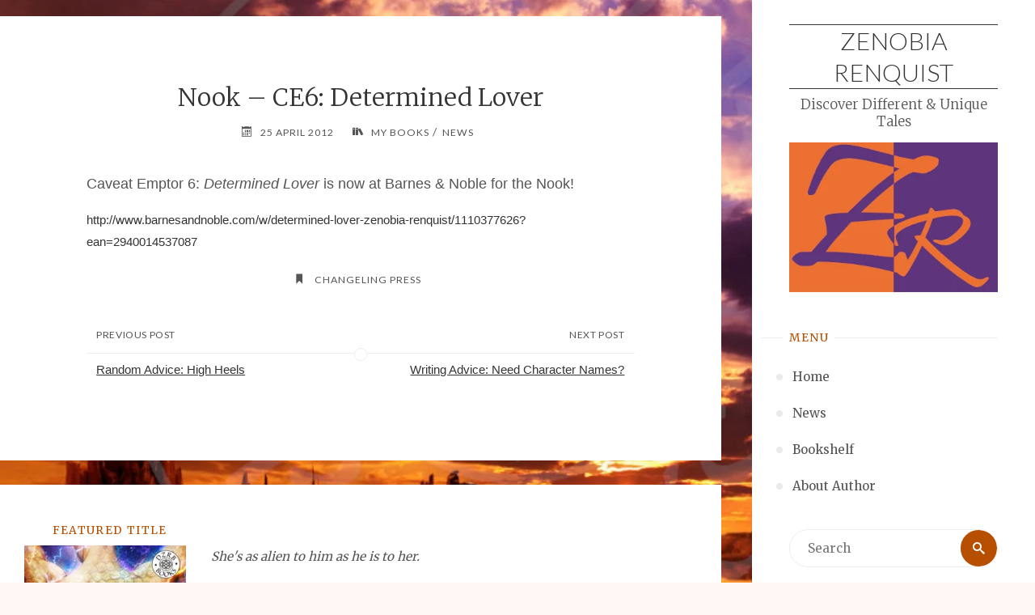

--- FILE ---
content_type: text/html; charset=UTF-8
request_url: https://zenobiarenquist.com/nook-ce6-determined-lover/
body_size: 15383
content:
<!DOCTYPE html>
<html lang="en-US">
<head>
<meta name="viewport" content="width=device-width, user-scalable=yes, initial-scale=1.0">
<meta charset="UTF-8">
<link rel="profile" href="http://gmpg.org/xfn/11">
<meta name='robots' content='index, follow, max-image-preview:large, max-snippet:-1, max-video-preview:-1' />

	<!-- This site is optimized with the Yoast SEO plugin v26.7 - https://yoast.com/wordpress/plugins/seo/ -->
	<title>Nook - CE6: Determined Lover - Zenobia Renquist</title>
	<link rel="canonical" href="https://zenobiarenquist.com/nook-ce6-determined-lover/" />
	<meta property="og:locale" content="en_US" />
	<meta property="og:type" content="article" />
	<meta property="og:title" content="Nook - CE6: Determined Lover - Zenobia Renquist" />
	<meta property="og:description" content="Caveat Emptor 6: Determined Lover is now at Barnes &amp; Noble for the Nook! http://www.barnesandnoble.com/w/determined-lover-zenobia-renquist/1110377626?ean=2940014537087" />
	<meta property="og:url" content="https://zenobiarenquist.com/nook-ce6-determined-lover/" />
	<meta property="og:site_name" content="Zenobia Renquist" />
	<meta property="article:published_time" content="2012-04-25T13:33:00+00:00" />
	<meta property="article:modified_time" content="2020-08-31T19:23:21+00:00" />
	<meta name="author" content="Zenobia Renquist" />
	<meta name="twitter:card" content="summary_large_image" />
	<meta name="twitter:label1" content="Written by" />
	<meta name="twitter:data1" content="Zenobia Renquist" />
	<script type="application/ld+json" class="yoast-schema-graph">{"@context":"https://schema.org","@graph":[{"@type":"Article","@id":"https://zenobiarenquist.com/nook-ce6-determined-lover/#article","isPartOf":{"@id":"https://zenobiarenquist.com/nook-ce6-determined-lover/"},"author":{"name":"Zenobia Renquist","@id":"https://zenobiarenquist.com/#/schema/person/94719697fc5eaa73b839f215c71a1cc9"},"headline":"Nook &#8211; CE6: Determined Lover","datePublished":"2012-04-25T13:33:00+00:00","dateModified":"2020-08-31T19:23:21+00:00","mainEntityOfPage":{"@id":"https://zenobiarenquist.com/nook-ce6-determined-lover/"},"wordCount":25,"publisher":{"@id":"https://zenobiarenquist.com/#/schema/person/94719697fc5eaa73b839f215c71a1cc9"},"keywords":["Changeling Press"],"articleSection":["My Books","News"],"inLanguage":"en-US"},{"@type":"WebPage","@id":"https://zenobiarenquist.com/nook-ce6-determined-lover/","url":"https://zenobiarenquist.com/nook-ce6-determined-lover/","name":"Nook - CE6: Determined Lover - Zenobia Renquist","isPartOf":{"@id":"https://zenobiarenquist.com/#website"},"datePublished":"2012-04-25T13:33:00+00:00","dateModified":"2020-08-31T19:23:21+00:00","breadcrumb":{"@id":"https://zenobiarenquist.com/nook-ce6-determined-lover/#breadcrumb"},"inLanguage":"en-US","potentialAction":[{"@type":"ReadAction","target":["https://zenobiarenquist.com/nook-ce6-determined-lover/"]}]},{"@type":"BreadcrumbList","@id":"https://zenobiarenquist.com/nook-ce6-determined-lover/#breadcrumb","itemListElement":[{"@type":"ListItem","position":1,"name":"Home","item":"https://zenobiarenquist.com/"},{"@type":"ListItem","position":2,"name":"News","item":"https://zenobiarenquist.com/news/"},{"@type":"ListItem","position":3,"name":"Nook &#8211; CE6: Determined Lover"}]},{"@type":"WebSite","@id":"https://zenobiarenquist.com/#website","url":"https://zenobiarenquist.com/","name":"Zenobia Renquist","description":"Discover Different &amp; Unique Tales","publisher":{"@id":"https://zenobiarenquist.com/#/schema/person/94719697fc5eaa73b839f215c71a1cc9"},"potentialAction":[{"@type":"SearchAction","target":{"@type":"EntryPoint","urlTemplate":"https://zenobiarenquist.com/?s={search_term_string}"},"query-input":{"@type":"PropertyValueSpecification","valueRequired":true,"valueName":"search_term_string"}}],"inLanguage":"en-US"},{"@type":["Person","Organization"],"@id":"https://zenobiarenquist.com/#/schema/person/94719697fc5eaa73b839f215c71a1cc9","name":"Zenobia Renquist","image":{"@type":"ImageObject","inLanguage":"en-US","@id":"https://zenobiarenquist.com/#/schema/person/image/","url":"https://zenobiarenquist.com/wp-content/uploads/sites/3/2020/02/cropped-Logo-ZenRen-512-1.jpg","contentUrl":"https://zenobiarenquist.com/wp-content/uploads/sites/3/2020/02/cropped-Logo-ZenRen-512-1.jpg","width":512,"height":512,"caption":"Zenobia Renquist"},"logo":{"@id":"https://zenobiarenquist.com/#/schema/person/image/"},"sameAs":["https://zenobiarenquist.com"],"url":"https://zenobiarenquist.com/author/greedban/"}]}</script>
	<!-- / Yoast SEO plugin. -->


<link rel='dns-prefetch' href='//stats.wp.com' />
<link rel='dns-prefetch' href='//fonts.googleapis.com' />
<link rel="alternate" type="application/rss+xml" title="Zenobia Renquist &raquo; Feed" href="https://zenobiarenquist.com/feed/" />
<link rel="alternate" type="application/rss+xml" title="Zenobia Renquist &raquo; Comments Feed" href="https://zenobiarenquist.com/comments/feed/" />
<link rel="alternate" title="oEmbed (JSON)" type="application/json+oembed" href="https://zenobiarenquist.com/wp-json/oembed/1.0/embed?url=https%3A%2F%2Fzenobiarenquist.com%2Fnook-ce6-determined-lover%2F" />
<link rel="alternate" title="oEmbed (XML)" type="text/xml+oembed" href="https://zenobiarenquist.com/wp-json/oembed/1.0/embed?url=https%3A%2F%2Fzenobiarenquist.com%2Fnook-ce6-determined-lover%2F&#038;format=xml" />
<style id='wp-img-auto-sizes-contain-inline-css'>
img:is([sizes=auto i],[sizes^="auto," i]){contain-intrinsic-size:3000px 1500px}
/*# sourceURL=wp-img-auto-sizes-contain-inline-css */
</style>
<style id='wp-emoji-styles-inline-css'>

	img.wp-smiley, img.emoji {
		display: inline !important;
		border: none !important;
		box-shadow: none !important;
		height: 1em !important;
		width: 1em !important;
		margin: 0 0.07em !important;
		vertical-align: -0.1em !important;
		background: none !important;
		padding: 0 !important;
	}
/*# sourceURL=wp-emoji-styles-inline-css */
</style>
<style id='wp-block-library-inline-css'>
:root{--wp-block-synced-color:#7a00df;--wp-block-synced-color--rgb:122,0,223;--wp-bound-block-color:var(--wp-block-synced-color);--wp-editor-canvas-background:#ddd;--wp-admin-theme-color:#007cba;--wp-admin-theme-color--rgb:0,124,186;--wp-admin-theme-color-darker-10:#006ba1;--wp-admin-theme-color-darker-10--rgb:0,107,160.5;--wp-admin-theme-color-darker-20:#005a87;--wp-admin-theme-color-darker-20--rgb:0,90,135;--wp-admin-border-width-focus:2px}@media (min-resolution:192dpi){:root{--wp-admin-border-width-focus:1.5px}}.wp-element-button{cursor:pointer}:root .has-very-light-gray-background-color{background-color:#eee}:root .has-very-dark-gray-background-color{background-color:#313131}:root .has-very-light-gray-color{color:#eee}:root .has-very-dark-gray-color{color:#313131}:root .has-vivid-green-cyan-to-vivid-cyan-blue-gradient-background{background:linear-gradient(135deg,#00d084,#0693e3)}:root .has-purple-crush-gradient-background{background:linear-gradient(135deg,#34e2e4,#4721fb 50%,#ab1dfe)}:root .has-hazy-dawn-gradient-background{background:linear-gradient(135deg,#faaca8,#dad0ec)}:root .has-subdued-olive-gradient-background{background:linear-gradient(135deg,#fafae1,#67a671)}:root .has-atomic-cream-gradient-background{background:linear-gradient(135deg,#fdd79a,#004a59)}:root .has-nightshade-gradient-background{background:linear-gradient(135deg,#330968,#31cdcf)}:root .has-midnight-gradient-background{background:linear-gradient(135deg,#020381,#2874fc)}:root{--wp--preset--font-size--normal:16px;--wp--preset--font-size--huge:42px}.has-regular-font-size{font-size:1em}.has-larger-font-size{font-size:2.625em}.has-normal-font-size{font-size:var(--wp--preset--font-size--normal)}.has-huge-font-size{font-size:var(--wp--preset--font-size--huge)}.has-text-align-center{text-align:center}.has-text-align-left{text-align:left}.has-text-align-right{text-align:right}.has-fit-text{white-space:nowrap!important}#end-resizable-editor-section{display:none}.aligncenter{clear:both}.items-justified-left{justify-content:flex-start}.items-justified-center{justify-content:center}.items-justified-right{justify-content:flex-end}.items-justified-space-between{justify-content:space-between}.screen-reader-text{border:0;clip-path:inset(50%);height:1px;margin:-1px;overflow:hidden;padding:0;position:absolute;width:1px;word-wrap:normal!important}.screen-reader-text:focus{background-color:#ddd;clip-path:none;color:#444;display:block;font-size:1em;height:auto;left:5px;line-height:normal;padding:15px 23px 14px;text-decoration:none;top:5px;width:auto;z-index:100000}html :where(.has-border-color){border-style:solid}html :where([style*=border-top-color]){border-top-style:solid}html :where([style*=border-right-color]){border-right-style:solid}html :where([style*=border-bottom-color]){border-bottom-style:solid}html :where([style*=border-left-color]){border-left-style:solid}html :where([style*=border-width]){border-style:solid}html :where([style*=border-top-width]){border-top-style:solid}html :where([style*=border-right-width]){border-right-style:solid}html :where([style*=border-bottom-width]){border-bottom-style:solid}html :where([style*=border-left-width]){border-left-style:solid}html :where(img[class*=wp-image-]){height:auto;max-width:100%}:where(figure){margin:0 0 1em}html :where(.is-position-sticky){--wp-admin--admin-bar--position-offset:var(--wp-admin--admin-bar--height,0px)}@media screen and (max-width:600px){html :where(.is-position-sticky){--wp-admin--admin-bar--position-offset:0px}}

/*# sourceURL=wp-block-library-inline-css */
</style><style id='global-styles-inline-css'>
:root{--wp--preset--aspect-ratio--square: 1;--wp--preset--aspect-ratio--4-3: 4/3;--wp--preset--aspect-ratio--3-4: 3/4;--wp--preset--aspect-ratio--3-2: 3/2;--wp--preset--aspect-ratio--2-3: 2/3;--wp--preset--aspect-ratio--16-9: 16/9;--wp--preset--aspect-ratio--9-16: 9/16;--wp--preset--color--black: #000000;--wp--preset--color--cyan-bluish-gray: #abb8c3;--wp--preset--color--white: #ffffff;--wp--preset--color--pale-pink: #f78da7;--wp--preset--color--vivid-red: #cf2e2e;--wp--preset--color--luminous-vivid-orange: #ff6900;--wp--preset--color--luminous-vivid-amber: #fcb900;--wp--preset--color--light-green-cyan: #7bdcb5;--wp--preset--color--vivid-green-cyan: #00d084;--wp--preset--color--pale-cyan-blue: #8ed1fc;--wp--preset--color--vivid-cyan-blue: #0693e3;--wp--preset--color--vivid-purple: #9b51e0;--wp--preset--color--accent-1: #333;--wp--preset--color--accent-2: #b74f00;--wp--preset--color--sitetext: #555;--wp--preset--color--sitebg: #fff;--wp--preset--gradient--vivid-cyan-blue-to-vivid-purple: linear-gradient(135deg,rgb(6,147,227) 0%,rgb(155,81,224) 100%);--wp--preset--gradient--light-green-cyan-to-vivid-green-cyan: linear-gradient(135deg,rgb(122,220,180) 0%,rgb(0,208,130) 100%);--wp--preset--gradient--luminous-vivid-amber-to-luminous-vivid-orange: linear-gradient(135deg,rgb(252,185,0) 0%,rgb(255,105,0) 100%);--wp--preset--gradient--luminous-vivid-orange-to-vivid-red: linear-gradient(135deg,rgb(255,105,0) 0%,rgb(207,46,46) 100%);--wp--preset--gradient--very-light-gray-to-cyan-bluish-gray: linear-gradient(135deg,rgb(238,238,238) 0%,rgb(169,184,195) 100%);--wp--preset--gradient--cool-to-warm-spectrum: linear-gradient(135deg,rgb(74,234,220) 0%,rgb(151,120,209) 20%,rgb(207,42,186) 40%,rgb(238,44,130) 60%,rgb(251,105,98) 80%,rgb(254,248,76) 100%);--wp--preset--gradient--blush-light-purple: linear-gradient(135deg,rgb(255,206,236) 0%,rgb(152,150,240) 100%);--wp--preset--gradient--blush-bordeaux: linear-gradient(135deg,rgb(254,205,165) 0%,rgb(254,45,45) 50%,rgb(107,0,62) 100%);--wp--preset--gradient--luminous-dusk: linear-gradient(135deg,rgb(255,203,112) 0%,rgb(199,81,192) 50%,rgb(65,88,208) 100%);--wp--preset--gradient--pale-ocean: linear-gradient(135deg,rgb(255,245,203) 0%,rgb(182,227,212) 50%,rgb(51,167,181) 100%);--wp--preset--gradient--electric-grass: linear-gradient(135deg,rgb(202,248,128) 0%,rgb(113,206,126) 100%);--wp--preset--gradient--midnight: linear-gradient(135deg,rgb(2,3,129) 0%,rgb(40,116,252) 100%);--wp--preset--font-size--small: 10px;--wp--preset--font-size--medium: 20px;--wp--preset--font-size--large: 25px;--wp--preset--font-size--x-large: 42px;--wp--preset--font-size--normal: 16px;--wp--preset--font-size--larger: 40px;--wp--preset--spacing--20: 0.44rem;--wp--preset--spacing--30: 0.67rem;--wp--preset--spacing--40: 1rem;--wp--preset--spacing--50: 1.5rem;--wp--preset--spacing--60: 2.25rem;--wp--preset--spacing--70: 3.38rem;--wp--preset--spacing--80: 5.06rem;--wp--preset--shadow--natural: 6px 6px 9px rgba(0, 0, 0, 0.2);--wp--preset--shadow--deep: 12px 12px 50px rgba(0, 0, 0, 0.4);--wp--preset--shadow--sharp: 6px 6px 0px rgba(0, 0, 0, 0.2);--wp--preset--shadow--outlined: 6px 6px 0px -3px rgb(255, 255, 255), 6px 6px rgb(0, 0, 0);--wp--preset--shadow--crisp: 6px 6px 0px rgb(0, 0, 0);}:where(.is-layout-flex){gap: 0.5em;}:where(.is-layout-grid){gap: 0.5em;}body .is-layout-flex{display: flex;}.is-layout-flex{flex-wrap: wrap;align-items: center;}.is-layout-flex > :is(*, div){margin: 0;}body .is-layout-grid{display: grid;}.is-layout-grid > :is(*, div){margin: 0;}:where(.wp-block-columns.is-layout-flex){gap: 2em;}:where(.wp-block-columns.is-layout-grid){gap: 2em;}:where(.wp-block-post-template.is-layout-flex){gap: 1.25em;}:where(.wp-block-post-template.is-layout-grid){gap: 1.25em;}.has-black-color{color: var(--wp--preset--color--black) !important;}.has-cyan-bluish-gray-color{color: var(--wp--preset--color--cyan-bluish-gray) !important;}.has-white-color{color: var(--wp--preset--color--white) !important;}.has-pale-pink-color{color: var(--wp--preset--color--pale-pink) !important;}.has-vivid-red-color{color: var(--wp--preset--color--vivid-red) !important;}.has-luminous-vivid-orange-color{color: var(--wp--preset--color--luminous-vivid-orange) !important;}.has-luminous-vivid-amber-color{color: var(--wp--preset--color--luminous-vivid-amber) !important;}.has-light-green-cyan-color{color: var(--wp--preset--color--light-green-cyan) !important;}.has-vivid-green-cyan-color{color: var(--wp--preset--color--vivid-green-cyan) !important;}.has-pale-cyan-blue-color{color: var(--wp--preset--color--pale-cyan-blue) !important;}.has-vivid-cyan-blue-color{color: var(--wp--preset--color--vivid-cyan-blue) !important;}.has-vivid-purple-color{color: var(--wp--preset--color--vivid-purple) !important;}.has-black-background-color{background-color: var(--wp--preset--color--black) !important;}.has-cyan-bluish-gray-background-color{background-color: var(--wp--preset--color--cyan-bluish-gray) !important;}.has-white-background-color{background-color: var(--wp--preset--color--white) !important;}.has-pale-pink-background-color{background-color: var(--wp--preset--color--pale-pink) !important;}.has-vivid-red-background-color{background-color: var(--wp--preset--color--vivid-red) !important;}.has-luminous-vivid-orange-background-color{background-color: var(--wp--preset--color--luminous-vivid-orange) !important;}.has-luminous-vivid-amber-background-color{background-color: var(--wp--preset--color--luminous-vivid-amber) !important;}.has-light-green-cyan-background-color{background-color: var(--wp--preset--color--light-green-cyan) !important;}.has-vivid-green-cyan-background-color{background-color: var(--wp--preset--color--vivid-green-cyan) !important;}.has-pale-cyan-blue-background-color{background-color: var(--wp--preset--color--pale-cyan-blue) !important;}.has-vivid-cyan-blue-background-color{background-color: var(--wp--preset--color--vivid-cyan-blue) !important;}.has-vivid-purple-background-color{background-color: var(--wp--preset--color--vivid-purple) !important;}.has-black-border-color{border-color: var(--wp--preset--color--black) !important;}.has-cyan-bluish-gray-border-color{border-color: var(--wp--preset--color--cyan-bluish-gray) !important;}.has-white-border-color{border-color: var(--wp--preset--color--white) !important;}.has-pale-pink-border-color{border-color: var(--wp--preset--color--pale-pink) !important;}.has-vivid-red-border-color{border-color: var(--wp--preset--color--vivid-red) !important;}.has-luminous-vivid-orange-border-color{border-color: var(--wp--preset--color--luminous-vivid-orange) !important;}.has-luminous-vivid-amber-border-color{border-color: var(--wp--preset--color--luminous-vivid-amber) !important;}.has-light-green-cyan-border-color{border-color: var(--wp--preset--color--light-green-cyan) !important;}.has-vivid-green-cyan-border-color{border-color: var(--wp--preset--color--vivid-green-cyan) !important;}.has-pale-cyan-blue-border-color{border-color: var(--wp--preset--color--pale-cyan-blue) !important;}.has-vivid-cyan-blue-border-color{border-color: var(--wp--preset--color--vivid-cyan-blue) !important;}.has-vivid-purple-border-color{border-color: var(--wp--preset--color--vivid-purple) !important;}.has-vivid-cyan-blue-to-vivid-purple-gradient-background{background: var(--wp--preset--gradient--vivid-cyan-blue-to-vivid-purple) !important;}.has-light-green-cyan-to-vivid-green-cyan-gradient-background{background: var(--wp--preset--gradient--light-green-cyan-to-vivid-green-cyan) !important;}.has-luminous-vivid-amber-to-luminous-vivid-orange-gradient-background{background: var(--wp--preset--gradient--luminous-vivid-amber-to-luminous-vivid-orange) !important;}.has-luminous-vivid-orange-to-vivid-red-gradient-background{background: var(--wp--preset--gradient--luminous-vivid-orange-to-vivid-red) !important;}.has-very-light-gray-to-cyan-bluish-gray-gradient-background{background: var(--wp--preset--gradient--very-light-gray-to-cyan-bluish-gray) !important;}.has-cool-to-warm-spectrum-gradient-background{background: var(--wp--preset--gradient--cool-to-warm-spectrum) !important;}.has-blush-light-purple-gradient-background{background: var(--wp--preset--gradient--blush-light-purple) !important;}.has-blush-bordeaux-gradient-background{background: var(--wp--preset--gradient--blush-bordeaux) !important;}.has-luminous-dusk-gradient-background{background: var(--wp--preset--gradient--luminous-dusk) !important;}.has-pale-ocean-gradient-background{background: var(--wp--preset--gradient--pale-ocean) !important;}.has-electric-grass-gradient-background{background: var(--wp--preset--gradient--electric-grass) !important;}.has-midnight-gradient-background{background: var(--wp--preset--gradient--midnight) !important;}.has-small-font-size{font-size: var(--wp--preset--font-size--small) !important;}.has-medium-font-size{font-size: var(--wp--preset--font-size--medium) !important;}.has-large-font-size{font-size: var(--wp--preset--font-size--large) !important;}.has-x-large-font-size{font-size: var(--wp--preset--font-size--x-large) !important;}
/*# sourceURL=global-styles-inline-css */
</style>

<style id='classic-theme-styles-inline-css'>
/*! This file is auto-generated */
.wp-block-button__link{color:#fff;background-color:#32373c;border-radius:9999px;box-shadow:none;text-decoration:none;padding:calc(.667em + 2px) calc(1.333em + 2px);font-size:1.125em}.wp-block-file__button{background:#32373c;color:#fff;text-decoration:none}
/*# sourceURL=/wp-includes/css/classic-themes.min.css */
</style>
<link rel='stylesheet' id='novelist-css' href='https://zenobiarenquist.com/wp-content/plugins/novelist/templates/novelist-front-end.css?ver=1.3.0' media='all' />
<style id='novelist-inline-css'>
.novelist-button {
			background: #333333;
		}
		
		.novelist-button:hover {
			background: #010101;
		}.novelist-button, .novelist-button:hover {
			color: #ffffff;
		}
/*# sourceURL=novelist-inline-css */
</style>
<link rel='stylesheet' id='verbosa-themefonts-css' href='https://zenobiarenquist.com/wp-content/themes/verbosa/resources/fonts/fontfaces.css?ver=1.3.0' media='all' />
<link rel='stylesheet' id='verbosa-googlefonts-css' href='//fonts.googleapis.com/css?family=Lato%3A%7CMerriweather%3A%7CLato%3A300%7CMerriweather%3A300%7CMerriweather%3A400%7CLato%3A400&#038;ver=1.3.0' media='all' />
<link rel='stylesheet' id='verbosa-main-css' href='https://zenobiarenquist.com/wp-content/themes/verbosa/style.css?ver=1.3.0' media='all' />
<style id='verbosa-main-inline-css'>
 #content, #colophon-inside { max-width: 1440px; } #sidebar { width: 350px; } #container.two-columns-left .main, #container.two-columns-right .main { width: calc(97% - 350px); } #container.two-columns-left #sidebar-back, #container.two-columns-right #sidebar-back { width: calc( 50% - 370px); min-width: 350px;} html { font-family: Verdana, Geneva, sans-serif; font-size: 16px; font-weight: 400; line-height: 1.8; } #site-title { font-family: Lato; font-size: 200%; font-weight: 300; } #site-description { font-family: Merriweather; font-size: 110%; font-weight: 300; } #access ul li a { font-family: Merriweather; font-size: 100%; font-weight: 400; } #mobile-menu ul li a { font-family: Merriweather; } .widget-title { font-family: Merriweather; font-size: 90%; font-weight: 400; } .widget-container { font-family: Merriweather; font-size: 100%; font-weight: 400; } .entry-title, #reply-title { font-family: Merriweather; color: #333; font-size: 200%; font-weight: 300;} h1 { font-size: 2.76em; } h2 { font-size: 2.4em; } h3 { font-size: 2.04em; } h4 { font-size: 1.68em; } h5 { font-size: 1.32em; } h6 { font-size: 0.96em; } h1, h2, h3, h4, h5, h6 { font-family: Merriweather; font-weight: 400; } :root { --verbosa-accent-1: #333; --verbosa-accent-2: #b74f00; } .verbosa-accent-1 { color: #333; } .verbosa-accent-2 { color: #b74f00; } .verbosa-accent-1-bg { background-color: #333; } .verbosa-accent-2-bg { background-color: #b74f00; } body { color: #555; background-color: #fff7f3; } #nav-toggle, #nav-cancel { color: #555; } #site-title a, #access li { color: #333; } #site-description { color: #555555; } #access a, #access .dropdown-toggle, #mobile-menu a, #mobile-menu .dropdown-toggle { color: #555; } #access a:hover, #mobile-menu a:hover { color: #d19d36; } #access li a span:before { background-color: #cccccc; } #access li:hover > a:before { background-color: #d19d36; } .dropdown-toggle:hover:after { border-color: #555555;} .searchform:before { background-color: #b74f00; color: #fff;} #colophon .searchform:before { color: #fff; } article.hentry, .main > div:not(#content-masonry), .comment-header, .main > header, .main > nav#nav-below, .pagination span, .pagination a, #nav-old-below, .content-widget { background-color: #fff; } #sidebar-back, #sidebar, nav#mobile-menu { background-color: #fff; } .pagination a:hover, .pagination span:hover { border-color: #555555;} #breadcrumbs-container { background-color: #fff;} #colophon { background-color: #fff; } span.entry-format i { color: #555555; border-color: #555555;} span.entry-format i:hover { color: #b74f00; } .entry-format > i:before { color: #555555;} .entry-content blockquote::before, .entry-content blockquote::after { color: rgba(85,85,85,0.1); } a { color: #333; } a:hover, .entry-meta span a:hover, .widget-title span, .comments-link a:hover { color: #b74f00; } .entry-meta a { background-image: linear-gradient(to bottom, #b74f00 0%, #b74f00 100%);} .entry-title a { background-image: linear-gradient(to bottom, #333 0%, #333 100%);} .author-info .author-avatar img { border-color: #eeeeee; background-color: #fff ;} #footer a, .page-title strong { color: #333; } #footer a:hover { color: #b74f00; } .socials a { border-color: #333;} .socials a:before { color: #333; } .socials a:after { background-color: #b74f00; } #commentform { } #toTop .icon-back2top:before { color: #333; } #toTop:hover .icon-back2top:before { color: #b74f00; } .page-link a:hover { background: #b74f00; color: #fff7f3; } .page-link > span > em { background-color: #eeeeee; } .verbosa-caption-one .main .wp-caption .wp-caption-text { border-color: #eeeeee; } .verbosa-caption-two .main .wp-caption .wp-caption-text { background-color: #f5f5f5; } .verbosa-image-one .entry-content img[class*="align"], .verbosa-image-one .entry-summary img[class*="align"], .verbosa-image-two .entry-content img[class*='align'], .verbosa-image-two .entry-summary img[class*='align'] { border-color: #eeeeee; } .verbosa-image-five .entry-content img[class*='align'], .verbosa-image-five .entry-summary img[class*='align'] { border-color: #b74f00; } /* diffs */ #sidebar .searchform { border-color: #eeeeee; } #colophon .searchform { border-color: #eeeeee; } .main .searchform { border-color: #eeeeee; background-color: #fff;} .searchform .searchsubmit { color: #555555;} .socials a:after { color: #fff;} #breadcrumbs-nav .icon-angle-right::before, .entry-meta span, .entry-meta span a, .entry-utility span, .entry-meta time, .comment-meta a, .entry-meta .icon-metas:before, a.continue-reading-link { color: #555555; font-size: 90%; font-weight: 400; } .entry-meta span, .entry-meta span a, .entry-utility span, .entry-meta time, .comment-meta a, a.continue-reading-link { font-family: Lato; } a.continue-reading-link { background-color: #b74f00; color: #fff; } a.continue-reading-link:hover { background-color: #333; } .comment-form > p:before { color: #555555; } .comment-form > p:hover:before { color: #b74f00; } code, #nav-below .nav-previous a:before, #nav-below .nav-next a:before { background-color: #eeeeee; } #nav-below .nav-previous a:hover:before, #nav-below .nav-next a:hover:before { background-color: #dddddd; } #nav-below em { color: #555555;} #nav-below > div:before { border-color: #eeeeee; background-color: #fff;} #nav-below > div:hover:before { border-color: #dddddd; background-color: #dddddd;} pre, article .author-info, .comment-author, #nav-comments, .page-link, .commentlist .comment-body, .commentlist .pingback, .commentlist img.avatar { border-color: #eeeeee; } #sidebar .widget-title span { background-color: #fff; } #sidebar .widget-title:after { background-color: #eeeeee; } #site-copyright, #footer { border-color: #eeeeee; } #colophon .widget-title span { background-color: #fff; } #colophon .widget-title:after { background-color: #eeeeee; } select, input[type], textarea { color: #555; /*background-color: #f5f5f5;*/ } input[type="submit"], input[type="reset"] { background-color: #333; color: #fff; } input[type="submit"]:hover, input[type="reset"]:hover { background-color: #b74f00; } select, input[type], textarea { border-color: #e9e9e9; } input[type]:hover, textarea:hover, input[type]:focus, textarea:focus { /*background-color: rgba(245,245,245,0.65);*/ border-color: #cdcdcd; } hr { background-color: #e9e9e9; } #toTop { background-color: rgba(250,250,250,0.8) } /* gutenberg */ .wp-block-image.alignwide, .wp-block-image.alignfull { margin-left: -11rem; margin-right: -11rem; } .wp-block-image.alignwide img, .wp-block-image.alignfull img { width: 100%; max-width: 100%; } .has-accent-1-color, .has-accent-1-color:hover { color: #333; } .has-accent-2-color, .has-accent-2-color:hover { color: #b74f00; } .has-sitetext-color, .has-sitetext-color:hover { color: #555; } .has-sitebg-color, .has-sitebg-color:hover { color: #fff; } .has-accent-1-background-color { background-color: #333; } .has-accent-2-background-color { background-color: #b74f00; } .has-sitetext-background-color { background-color: #555; } .has-sitebg-background-color { background-color: #fff; } .has-small-font-size { font-size: 10px; } .has-regular-font-size { font-size: 16px; } .has-large-font-size { font-size: 25px; } .has-larger-font-size { font-size: 40px; } .has-huge-font-size { font-size: 40px; } .main .entry-content, .main .entry-summary { text-align: inherit; } .main p, .main ul, .main ol, .main dd, .main pre, .main hr { margin-bottom: 1em; } .main p { text-indent: 0em; } .main a.post-featured-image { background-position: center center; } .main .featured-bar { height: 5px; background-color: #b74f00;} .main .featured-bar:before { background-color: #333;} .main { margin-top: 20px; } .verbosa-cropped-featured .main .post-thumbnail-container { height: 400px; } .verbosa-responsive-featured .main .post-thumbnail-container { max-height: 400px; height: auto; } article.hentry, #breadcrumbs-nav, .verbosa-magazine-one #content-masonry article.hentry, .verbosa-magazine-one .pad-container { padding-left: 12%; padding-right: 12%; } .verbosa-magazine-two #content-masonry article.hentry, .verbosa-magazine-two .pad-container, .with-masonry.verbosa-magazine-two #breadcrumbs-nav { padding-left: 5.71%; padding-right: 5.71%; } .verbosa-magazine-three #content-masonry article.hentry, .verbosa-magazine-three .pad-container, .with-masonry.verbosa-magazine-three #breadcrumbs-nav { padding-left: 3.87%; padding-right: 3.87%; } article.hentry .post-thumbnail-container { margin-left: -18%; margin-right: -18%; width: 136%; } #branding img.header-image { max-height: 250px; } .lp-staticslider .staticslider-caption-title, .seriousslider.seriousslider-theme .seriousslider-caption-title { font-family: Lato; /* font-weight: 300; */ } .lp-staticslider .staticslider-caption-text, .seriousslider.seriousslider-theme .seriousslider-caption-text { font-family: Merriweather; font-weight: 300; } a[class^="staticslider-button"] { font-family: Lato; font-size: 90%; font-weight: 400; } .lp-text-overlay, .lp-text { background-color: #fff; } .lp-staticslider .staticslider-caption, .seriousslider.seriousslider-theme .seriousslider-caption, .verbosa-landing-page .lp-text-inside, .verbosa-landing-page .lp-posts-inside, .verbosa-landing-page .lp-page-inside, .verbosa-landing-page .content-widget { max-width: 1440px; } .verbosa-landing-page .content-widget { margin: 0 auto; } a.staticslider-button-1 { color: #fff; border-color: #b74f00; background-color: #b74f00; } a.staticslider-button-1:hover { color: #b74f00; } a.staticslider-button-2 { border-color: #fff; background-color: #fff; color: #555; } .staticslider-button-2:hover { color: #fff; background-color: transparent; } 
/*# sourceURL=verbosa-main-inline-css */
</style>
<link rel="https://api.w.org/" href="https://zenobiarenquist.com/wp-json/" /><link rel="alternate" title="JSON" type="application/json" href="https://zenobiarenquist.com/wp-json/wp/v2/posts/305" /><link rel="EditURI" type="application/rsd+xml" title="RSD" href="https://zenobiarenquist.com/xmlrpc.php?rsd" />
<meta name="generator" content="WordPress 6.9" />
<link rel='shortlink' href='https://zenobiarenquist.com/?p=305' />
	<style>img#wpstats{display:none}</style>
		<link rel="author" href="https://zenobiarenquist.com"><style id="custom-background-css">
body.custom-background { background-image: url("https://zenobiarenquist.com/wp-content/uploads/sites/3/2020/02/DZRB-Zen_Bckgrnd-1000.jpg"); background-position: right center; background-size: cover; background-repeat: no-repeat; background-attachment: fixed; }
</style>
	<link rel="icon" href="https://zenobiarenquist.com/wp-content/uploads/sites/3/2020/02/cropped-Logo-ZenRen-512-1-32x32.jpg" sizes="32x32" />
<link rel="icon" href="https://zenobiarenquist.com/wp-content/uploads/sites/3/2020/02/cropped-Logo-ZenRen-512-1-192x192.jpg" sizes="192x192" />
<link rel="apple-touch-icon" href="https://zenobiarenquist.com/wp-content/uploads/sites/3/2020/02/cropped-Logo-ZenRen-512-1-180x180.jpg" />
<meta name="msapplication-TileImage" content="https://zenobiarenquist.com/wp-content/uploads/sites/3/2020/02/cropped-Logo-ZenRen-512-1-270x270.jpg" />
		<style id="wp-custom-css">
			blockquote.novelist-synopsis2 {
	padding: 2em 10px;
	margin-top: 10px;
	margin-bottom: 10px;
	font-style: normal;
	font-family: verdana;
	text-align: justify;
	font-size: 1em;
}
blockquote.novelist-synopsis2 p {
	margin-bottom: 15px;
}
div.novelist-buybox {
	margin-top: 2em;
	background: #fff7f3;
}
div.novelist-buy {
	font-size: 120%;
	text-align: center;
	font-weight: 800;
	background: #feebe0;
}
div.novelist-prch {
	text-align: center;
	font-size: 100%;
	font-weight: 600;
}		</style>
		</head>

<body class="wp-singular post-template-default single single-post postid-305 single-format-standard custom-background wp-embed-responsive wp-theme-verbosa verbosa-image-one verbosa-caption-two verbosa-responsive-featured verbosa-magazine-two verbosa-magazine-layout verbosa-comhide-in-posts verbosa-comment-placeholder verbosa-elementshadow verbosa-menubullets" itemscope itemtype="http://schema.org/WebPage">
			<a class="skip-link screen-reader-text" href="#main" title="Skip to content"> Skip to content </a>
			<div id="site-wrapper">

		<div id="content" class="cryout">
			
<div id="container" class="two-columns-right">
		<div id="sidebar">

		<header id="header"  itemscope itemtype="http://schema.org/WPHeader">
			<nav id="mobile-menu">
				<div><ul id="mobile-nav" class=""><li id="menu-item-5283" class="menu-item menu-item-type-custom menu-item-object-custom menu-item-5283"><a href="/home/"><span>Home</span></a></li>
<li id="menu-item-4462" class="menu-item menu-item-type-post_type menu-item-object-page current_page_parent menu-item-4462"><a href="https://zenobiarenquist.com/news/"><span>News</span></a></li>
<li id="menu-item-4461" class="menu-item menu-item-type-post_type menu-item-object-page menu-item-4461"><a href="https://zenobiarenquist.com/bookshelf/"><span>Bookshelf</span></a></li>
<li id="menu-item-4447" class="menu-item menu-item-type-post_type menu-item-object-page menu-item-4447"><a href="https://zenobiarenquist.com/about-author/"><span>About Author</span></a></li>
</ul></div>				<button type="button" id="nav-cancel"><i class="icon-cross"></i></button>
			</nav>
			<div id="branding" role="banner">
									<button type="button" id="nav-toggle"><span>&nbsp;</span></button>
								<div itemprop="headline" id="site-title"><span> <a href="https://zenobiarenquist.com/" title="Discover Different &amp; Unique Tales" rel="home">Zenobia Renquist</a> </span></div><span id="site-description"  itemprop="description" >Discover Different &amp; Unique Tales</span>								<img class="header-image" alt="Nook &#8211; CE6: Determined Lover" src="https://zenobiarenquist.com/wp-content/uploads/sites/3/2020/02/LogoRec-ZenRen-350.jpg" />
					<div class="branding-spacer"></div>
				
<aside id="primary" class="widget-area sidey"  itemscope itemtype="http://schema.org/WPSideBar">
	
	
	</aside>

									<nav id="access" role="navigation"  aria-label="Primary Menu"  itemscope itemtype="http://schema.org/SiteNavigationElement">
						<h3 class="widget-title menu-title"><span>Menu</span></h3>
							<div><ul id="prime_nav" class=""><li class="menu-item menu-item-type-custom menu-item-object-custom menu-item-5283"><a href="/home/"><span>Home</span></a></li>
<li class="menu-item menu-item-type-post_type menu-item-object-page current_page_parent menu-item-4462"><a href="https://zenobiarenquist.com/news/"><span>News</span></a></li>
<li class="menu-item menu-item-type-post_type menu-item-object-page menu-item-4461"><a href="https://zenobiarenquist.com/bookshelf/"><span>Bookshelf</span></a></li>
<li class="menu-item menu-item-type-post_type menu-item-object-page menu-item-4447"><a href="https://zenobiarenquist.com/about-author/"><span>About Author</span></a></li>
</ul></div>					</nav><!-- #access -->
				
			</div><!-- #branding -->
		</header><!-- #header -->

		
<aside id="secondary" class="widget-area sidey"  itemscope itemtype="http://schema.org/WPSideBar">

		<section id="search-2" class="widget-container widget_search">
<form role="search" method="get" class="searchform" action="https://zenobiarenquist.com/">
	<label>
		<span class="screen-reader-text">Search for:</span>
		<input type="search" class="s" placeholder="Search" value="" name="s" />
	</label>
	<button type="submit" class="searchsubmit"><span class="screen-reader-text">Search</span><i class="icon-search"></i></button>
</form>
</section><section id="custom_html-2" class="widget_text widget-container widget_custom_html"><h3 class="widget-title"><span>Follow Me</span></h3><div class="textwidget custom-html-widget"><p><a href="https://www.facebook.com/zenobiarenquist.author/" target="_blank" rel="noopener noreferrer"><img src="/wp-content/uploads/sites/3/2020/02/facebook-48x48-S.png" alt="Follow Zenobia Renquist on Facebook"></a> <a href="https://www.instagram.com/author_zenobiarenquist/" target="_blank" rel="noopener noreferrer"><img src="/wp-content/uploads/sites/3/2020/02/Insta-48x48-icon.png" alt="Follow Zenobia Renquist on Instagram"></a> <a href="https://ververomance.com/app/ZenobiaRenquist" target="_blank" rel="noopener noreferrer"><img src="/wp-content/uploads/sites/3/2023/06/Icon-Verve-48x48-1.png" alt="Follow Zenobia Renquist on Verve Romance"></a><br /><a href="https://www.bookbub.com/authors/zenobia-renquist?follow=true" target="_blank" rel="noopener noreferrer"><img src="/wp-content/uploads/sites/3/2020/02/BB-48x48-S.png" alt="Follow Zenobia Renquist on Bookbub"></a> <a href="https://www.goodreads.com/zenobiarenquist" target="_blank" rel="noopener noreferrer"><img src="/wp-content/uploads/sites/3/2020/02/Icon-Goodreads-48x48-1.png" alt="Follow Zenobia Renquist on Goodreads"></a> <a href="http://www.amazon.com/Zenobia-Renquist/e/B002BWYVW8/" target="_blank" rel="noopener noreferrer"><img src="/wp-content/uploads/sites/3/2020/02/Icon-Amazon-48x48-1.png" alt="Follow Zenobia Renquist on Amazon"></a></p>
<p>
	&nbsp;</p>
</p>
<p>~&nbsp;<a href="http://eepurl.com/cXPZK5" target="_blank" rel="noopener noreferrer">Join Newsletter</a></p></div></section>
	</aside>
		
<aside id="tertiary" class="widget-area sidey"  itemscope itemtype="http://schema.org/WPSideBar">
	
	
	</aside>

			<footer id="footer" role="contentinfo"  itemscope itemtype="http://schema.org/WPFooter">
		<div id="footer-inside">
			<div id="site-copyright"></div><div style="display:block;float:none;clear:both;font-size: .9em;">Powered by<a target="_blank" href="http://www.cryoutcreations.eu/wordpress-themes/verbosa" title="Verbosa WordPress Theme by Cryout Creations"> Verbosa</a> &amp; <a target="_blank" href="//wordpress.org/" title="Semantic Personal Publishing Platform">  WordPress</a>.</div>		</div> <!-- #footer-inside -->
	</footer><!-- #footer -->

		</div><!--sidebar-->
		<div id="sidebar-back"></div>
	<main id="main" class="main">
		
		
			<article id="post-305" class="post-305 post type-post status-publish format-standard hentry category-my-books category-news tag-changeling-2" itemscope itemtype="http://schema.org/Article" itemprop="mainEntity">

			<div class="featured-bar"></div>
			<header class="entry-header">
								<h1 class="entry-title"  itemprop="headline">Nook &#8211; CE6: Determined Lover</h1>
				<div class="entry-meta">
					
		<span class="onDate date" >
			<i class="icon-calendar icon-metas" title="Date"></i>
			<time class="published" datetime="2012-04-25T08:33:00-04:00"  itemprop="datePublished">25 April 2012</time>
			<time class="updated" datetime="2020-08-31T15:23:21-04:00"  itemprop="dateModified">31 August 2020</time>
		</span>
		<span class="bl_categ" >
					<i class="icon-books icon-metas" title="Categories"></i><a href="https://zenobiarenquist.com/category/my-books/" rel="category tag">My Books</a> / <a href="https://zenobiarenquist.com/category/news/" rel="category tag">News</a></span>				</div><!-- .entry-meta -->
			</header>

			
			<div class="entry-content"  itemprop="articleBody">
				<p><span style="font-size: large"><b>Caveat Emptor 6: <i>Determined Lover</i></b> is now at Barnes &amp; Noble for the Nook!</span></p>
<p><a href="http://www.barnesandnoble.com/w/determined-lover-zenobia-renquist/1110377626?ean=2940014537087" target="_blank" rel="noopener noreferrer">http://www.barnesandnoble.com/w/determined-lover-zenobia-renquist/1110377626?ean=2940014537087</a></p>
							</div><!-- .entry-content -->

			
			<footer class="entry-meta">
						<div class="entry-meta">
			<span class="footer-tags"  itemprop="keywords">
				<i class="icon-bookmark icon-metas" title="Tagged"></i>&nbsp;<a href="https://zenobiarenquist.com/tag/changeling-2/" rel="tag">Changeling Press</a>			</span>
		</div>
					</footer><!-- .entry-meta -->

			<nav id="nav-below" class="navigation" role="navigation">
				<div class="nav-previous"><em>Previous Post</em><a href="https://zenobiarenquist.com/random-advice-high-heels/" rel="prev"><span>Random Advice: High Heels</span></a></div>
				<div class="nav-next"><em>Next Post</em><a href="https://zenobiarenquist.com/writing-advice-need-character-names/" rel="next"><span>Writing Advice: Need Character Names?</span></a></div>
			</nav><!-- #nav-below -->

		
<section id="comments">
	
	
	</section><!-- #comments -->
		
	<span class="schema-publisher" itemprop="publisher" itemscope itemtype="https://schema.org/Organization">
         <span itemprop="logo" itemscope itemtype="https://schema.org/ImageObject">
           <meta itemprop="url" content="https://zenobiarenquist.com">
         </span>
         <meta itemprop="name" content="Zenobia Renquist">
    </span>
<link itemprop="mainEntityOfPage" href="https://zenobiarenquist.com/nook-ce6-determined-lover/" />		</article><!-- #post-## -->


			<aside class="content-widget content-widget-after"  itemscope itemtype="http://schema.org/WPSideBar">
			<section id="novelist_book_widget-3" class="widget-container widget_novelist_book_widget"><h2 class="widget-title"><span>Featured Title</span></h2><a href="https://zenobiarenquist.com/books/alien-mate-experiment/"><img width="200" height="300" src="https://zenobiarenquist.com/wp-content/uploads/sites/3/2020/02/cvr-AME-400-200x300.jpg" class="alignleft" alt="Cover - Alien Mate Experiment" decoding="async" loading="lazy" srcset="https://zenobiarenquist.com/wp-content/uploads/sites/3/2020/02/cvr-AME-400-200x300.jpg 200w, https://zenobiarenquist.com/wp-content/uploads/sites/3/2020/02/cvr-AME-400-300x450.jpg 300w, https://zenobiarenquist.com/wp-content/uploads/sites/3/2020/02/cvr-AME-400-150x225.jpg 150w, https://zenobiarenquist.com/wp-content/uploads/sites/3/2020/02/cvr-AME-400.jpg 400w" sizes="auto, (max-width: 200px) 100vw, 200px" /></a><p><em>She's as alien to him as he is to her.</em></p>
<p>They are as different from each other as night and day, but those differences only entice Semeera and Kader into finding out just how physically compatible they are. What should have been a little fun causes the resurgence of a disease long thought extinguished.</p>
</section><section id="novelist_book_widget-2" class="widget-container widget_novelist_book_widget"><h2 class="widget-title"><span>Featured Title</span></h2><a href="https://zenobiarenquist.com/books/vamp-cream/"><img width="200" height="300" src="https://zenobiarenquist.com/wp-content/uploads/sites/3/2023/06/cvr-VampCream-400-200x300.jpg" class="alignleft" alt="Cover: Vampires and Cream" decoding="async" loading="lazy" srcset="https://zenobiarenquist.com/wp-content/uploads/sites/3/2023/06/cvr-VampCream-400-200x300.jpg 200w, https://zenobiarenquist.com/wp-content/uploads/sites/3/2023/06/cvr-VampCream-400-300x450.jpg 300w, https://zenobiarenquist.com/wp-content/uploads/sites/3/2023/06/cvr-VampCream-400-150x225.jpg 150w, https://zenobiarenquist.com/wp-content/uploads/sites/3/2023/06/cvr-VampCream-400.jpg 400w" sizes="auto, (max-width: 200px) 100vw, 200px" /></a><p><em>Student loan debt and a lustful vampire are the least of her worries.</em></p>
<p>For their continued survival, Jeliyah must use forbidden magic that binds them together, strengthening her but also awakening desires she wants to deny. Running for her life is not the time to indulge in pleasure, but not indulging and giving in fully could be the thing that gets her killed.</p>
</section>		</aside><!--content-widget-->
	</main><!-- #main -->
</div><!-- #container -->

			<div style="clear:both;"></div>

		</div><!-- #content -->

		<aside id="colophon" class="footer-one footer-center cryout" itemscope itemtype="http://schema.org/WPSideBar">
			<div id="colophon-inside">
				<section id="text-2" class="widget-container widget_text"><div class="footer-widget-inside">			<div class="textwidget"><p>© 2008<script>new Date().getFullYear()>2008&&document.write("-"+new Date().getFullYear());</script>, Zenobia Renquist. ALL RIGHTS RESERVED.</p>
</div>
		</div></section>			</div>
		</aside><!-- #colophon -->

	<a id="toTop"><span class="screen-reader-text">Back to Top</span><i class="icon-back2top"></i> </a>
	</div><!-- site-wrapper -->
	<script type="speculationrules">
{"prefetch":[{"source":"document","where":{"and":[{"href_matches":"/*"},{"not":{"href_matches":["/wp-*.php","/wp-admin/*","/wp-content/uploads/sites/3/*","/wp-content/*","/wp-content/plugins/*","/wp-content/themes/verbosa/*","/*\\?(.+)"]}},{"not":{"selector_matches":"a[rel~=\"nofollow\"]"}},{"not":{"selector_matches":".no-prefetch, .no-prefetch a"}}]},"eagerness":"conservative"}]}
</script>
<script id="jetpack-stats-js-before">
_stq = window._stq || [];
_stq.push([ "view", {"v":"ext","blog":"100314064","post":"305","tz":"-5","srv":"zenobiarenquist.com","j":"1:15.4"} ]);
_stq.push([ "clickTrackerInit", "100314064", "305" ]);
//# sourceURL=jetpack-stats-js-before
</script>
<script src="https://stats.wp.com/e-202603.js" id="jetpack-stats-js" defer data-wp-strategy="defer"></script>
<script src="https://zenobiarenquist.com/wp-includes/js/jquery/jquery.min.js?ver=3.7.1" id="jquery-core-js"></script>
<script src="https://zenobiarenquist.com/wp-includes/js/jquery/jquery-migrate.min.js?ver=3.4.1" id="jquery-migrate-js"></script>
<script id="verbosa-frontend-js-extra">
var cryout_theme_settings = {"masonry":"1","rtl":"","magazine":"2","fitvids":"1","is_mobile":""};
//# sourceURL=verbosa-frontend-js-extra
</script>
<script src="https://zenobiarenquist.com/wp-content/themes/verbosa/resources/js/frontend.js?ver=1.3.0" id="verbosa-frontend-js"></script>
<script src="https://zenobiarenquist.com/wp-includes/js/imagesloaded.min.js?ver=5.0.0" id="imagesloaded-js"></script>
<script src="https://zenobiarenquist.com/wp-includes/js/masonry.min.js?ver=4.2.2" id="masonry-js"></script>
<script src="https://zenobiarenquist.com/wp-includes/js/jquery/jquery.masonry.min.js?ver=3.1.2b" id="jquery-masonry-js"></script>
<script src="https://zenobiarenquist.com/wp-includes/js/comment-reply.min.js?ver=6.9" id="comment-reply-js" async data-wp-strategy="async" fetchpriority="low"></script>
<script id="wp-emoji-settings" type="application/json">
{"baseUrl":"https://s.w.org/images/core/emoji/17.0.2/72x72/","ext":".png","svgUrl":"https://s.w.org/images/core/emoji/17.0.2/svg/","svgExt":".svg","source":{"concatemoji":"https://zenobiarenquist.com/wp-includes/js/wp-emoji-release.min.js?ver=6.9"}}
</script>
<script type="module">
/*! This file is auto-generated */
const a=JSON.parse(document.getElementById("wp-emoji-settings").textContent),o=(window._wpemojiSettings=a,"wpEmojiSettingsSupports"),s=["flag","emoji"];function i(e){try{var t={supportTests:e,timestamp:(new Date).valueOf()};sessionStorage.setItem(o,JSON.stringify(t))}catch(e){}}function c(e,t,n){e.clearRect(0,0,e.canvas.width,e.canvas.height),e.fillText(t,0,0);t=new Uint32Array(e.getImageData(0,0,e.canvas.width,e.canvas.height).data);e.clearRect(0,0,e.canvas.width,e.canvas.height),e.fillText(n,0,0);const a=new Uint32Array(e.getImageData(0,0,e.canvas.width,e.canvas.height).data);return t.every((e,t)=>e===a[t])}function p(e,t){e.clearRect(0,0,e.canvas.width,e.canvas.height),e.fillText(t,0,0);var n=e.getImageData(16,16,1,1);for(let e=0;e<n.data.length;e++)if(0!==n.data[e])return!1;return!0}function u(e,t,n,a){switch(t){case"flag":return n(e,"\ud83c\udff3\ufe0f\u200d\u26a7\ufe0f","\ud83c\udff3\ufe0f\u200b\u26a7\ufe0f")?!1:!n(e,"\ud83c\udde8\ud83c\uddf6","\ud83c\udde8\u200b\ud83c\uddf6")&&!n(e,"\ud83c\udff4\udb40\udc67\udb40\udc62\udb40\udc65\udb40\udc6e\udb40\udc67\udb40\udc7f","\ud83c\udff4\u200b\udb40\udc67\u200b\udb40\udc62\u200b\udb40\udc65\u200b\udb40\udc6e\u200b\udb40\udc67\u200b\udb40\udc7f");case"emoji":return!a(e,"\ud83e\u1fac8")}return!1}function f(e,t,n,a){let r;const o=(r="undefined"!=typeof WorkerGlobalScope&&self instanceof WorkerGlobalScope?new OffscreenCanvas(300,150):document.createElement("canvas")).getContext("2d",{willReadFrequently:!0}),s=(o.textBaseline="top",o.font="600 32px Arial",{});return e.forEach(e=>{s[e]=t(o,e,n,a)}),s}function r(e){var t=document.createElement("script");t.src=e,t.defer=!0,document.head.appendChild(t)}a.supports={everything:!0,everythingExceptFlag:!0},new Promise(t=>{let n=function(){try{var e=JSON.parse(sessionStorage.getItem(o));if("object"==typeof e&&"number"==typeof e.timestamp&&(new Date).valueOf()<e.timestamp+604800&&"object"==typeof e.supportTests)return e.supportTests}catch(e){}return null}();if(!n){if("undefined"!=typeof Worker&&"undefined"!=typeof OffscreenCanvas&&"undefined"!=typeof URL&&URL.createObjectURL&&"undefined"!=typeof Blob)try{var e="postMessage("+f.toString()+"("+[JSON.stringify(s),u.toString(),c.toString(),p.toString()].join(",")+"));",a=new Blob([e],{type:"text/javascript"});const r=new Worker(URL.createObjectURL(a),{name:"wpTestEmojiSupports"});return void(r.onmessage=e=>{i(n=e.data),r.terminate(),t(n)})}catch(e){}i(n=f(s,u,c,p))}t(n)}).then(e=>{for(const n in e)a.supports[n]=e[n],a.supports.everything=a.supports.everything&&a.supports[n],"flag"!==n&&(a.supports.everythingExceptFlag=a.supports.everythingExceptFlag&&a.supports[n]);var t;a.supports.everythingExceptFlag=a.supports.everythingExceptFlag&&!a.supports.flag,a.supports.everything||((t=a.source||{}).concatemoji?r(t.concatemoji):t.wpemoji&&t.twemoji&&(r(t.twemoji),r(t.wpemoji)))});
//# sourceURL=https://zenobiarenquist.com/wp-includes/js/wp-emoji-loader.min.js
</script>
</body>
</html>


--- FILE ---
content_type: text/css
request_url: https://zenobiarenquist.com/wp-content/plugins/novelist/templates/novelist-front-end.css?ver=1.3.0
body_size: 289
content:
.novelist-series-books-grid{display:flex;flex-flow:row wrap;margin:0 -5px 1.5em}.novelist-series-books-grid .novelist-series-book{padding:5px;width:50%}@media (min-width:500px){.novelist-series-books-grid .novelist-series-book{width:33.3%}}@media (min-width:768px){.novelist-series-books-grid .novelist-series-book{width:25%}}@media (min-width:992px){.novelist-series-books-grid .novelist-series-book{width:20%}}.novelist-book-list{display:flex;flex-flow:row wrap;margin:0 -25px}.novelist-book-list,.novelist-book-list *{box-sizing:border-box}.novelist-book-list .novelist-book{flex:0 0 100%;padding:25px}.novelist-book-list:not(.novelist-book-columns-1) .novelist-book{flex:0 0 50%}.novelist-book-list .novelist-covers-align-center .novelist-book-cover-image img{display:block;margin:0 auto 1em}.novelist-book-list .novelist-covers-align-left .novelist-book-cover-image img{float:left;margin:0 1.5em 1em 0}.novelist-book-list .novelist-covers-align-right .novelist-book-cover-image img{float:right;margin:0 0 1em 1.5em}@media (min-width:768px){.novelist-book-list.novelist-book-columns-3 .novelist-book{flex:0 0 33%}.novelist-book-list.novelist-book-columns-4 .novelist-book{flex:0 0 25%}.novelist-book-list.novelist-book-columns-5 .novelist-book{flex:0 0 20%}.novelist-book-list.novelist-book-columns-6 .novelist-book{flex:0 0 16.6%}}.novelist-button{background:#333;border:none;color:#fff;display:inline-block;margin:0 auto;padding:10px 15px;text-align:center;text-decoration:none}.novelist-button:hover{background:#000;text-decoration:none}.novelist-required{color:red;font-weight:700}.novelist-meter{border:1px solid #333;height:25px;overflow:hidden;padding:2px}.novelist-meter .novelist-progress{background:#333;display:block;float:left;height:100%}.novelist-progress-label{margin-top:4px;text-align:center}.novelist-progress-label .novelist-separator{display:inline-block;margin:0 2px}
